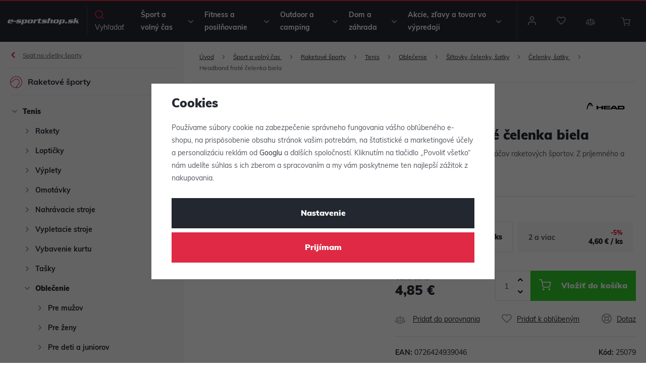

--- FILE ---
content_type: text/html; charset=UTF-8
request_url: https://www.e-sportshop.sk/_shop/variation/45640/25079/
body_size: 1429
content:
<div data-reload="variation">
    

         <form action="/kosik/" method="get" data-buy-form>
         <input type="hidden" name="act" value="add">
         <input type="hidden" name="redir" value="1">
         <input type="hidden" name="IDproduct" value="45640" data-detail-productid>
         <input type="hidden" name="IDvariation" value="25079">

         
            


   

   <div class="quantity-discounts-wrapper" data-quantity-discounts="quantityDiscounts">
      <p class="title-default">Zľavy  pri odbere viac kusov</p>

      <div class="quantity-discounts-inner" data-reload="quantityDiscounts">
         <script>
            wpj.quantityDiscounts = [];
         </script>
                     <script>
               wpj.quantityDiscounts.push({
                  price: "4,85 €",
                  priceNoVat: "99,15 €",
                  piecesFrom: 1,
                  piecesTo: 1,
                  index: 0
               });
            </script>
            <div class="quantity-discounts-item active"
                 data-quantity-discounts-row="0">
               
   <div class="pieces">
      1
                        ks         </div>
   <div>
            <div class="price">
         <strong>4,85 €</strong>&nbsp;/&nbsp;ks      </div>
   </div>

            </div>
                     <script>
               wpj.quantityDiscounts.push({
                  price: "4,60 €",
                  priceNoVat: "94,20 €",
                  piecesFrom: 2,
                  piecesTo: undefined,
                  index: 1
               });
            </script>
            <div class="quantity-discounts-item "
                 data-quantity-discounts-row="1">
               
   <div class="pieces">
      2
               a viac
         </div>
   <div>
               <span class="discount">-5%</span>
            <div class="price">
         <strong>4,60 €</strong>&nbsp;/&nbsp;ks      </div>
   </div>

            </div>
               </div>
   </div>
         
         <div class="submit-block-wrapper">
            
<div class="product-price-block">
   
   <p class="price-title">Vaša cena</p>
   <p class="price" data-price>4,85 €</p>
   </div>
            
<div class="submit-block">
   
   

         <div class="buy-count-wrapper">
         <input class="form-control" type="number" name="No" title="Počet kusov" value="1" step="1"  data-filter="noreload">
         <div class="buy_count">
            <button type="button" class="fc icons_caret-up plus_unit"
                    title="Pridať 1 ks"></button>
            <button type="button" class="fc icons_caret-down minus_unit"
                    title="Odobrať 1 ks"></button>
         </div>
      </div>
   
   <button type="submit" class="btn btn-insert" data-submit-btn>
      Vložiť do košíka

         </button>

   
      </div>
         </div>

      </form>
   
   
<div class="product-links">
         <a href="/porovnani-produktu/add/45640/" title="Pridať do porovnania" data-compare="add">
         <span class="fc icons_compare"></span>Pridať do porovnania
      </a>
   
      


   <a href="/ucet/oblibene/pridat/45640" class="  cart-signin"
            title="Pridať k obľúbeným" rel="nofollow"
       data-signin-next="/ucet/oblibene/pridat/45640">
      <span class="fc icons_heart"></span> Pridať k obľúbeným
   </a>

   <a href="/kontakt/" data-focus-opener="product-question"><span class="fc icons_inquiry"></span>Dotaz</a>
</div>

         <div class="product-codes">
                     <p><strong>EAN:</strong>&nbsp;0726424939046</p>
                              <p><strong>Kód:</strong>&nbsp;25079</p>
               </div>
   


   <div class="product-delivery-timetable">
      <div class="d-flex">
         <h6>Kedy mi bude doručený tovar</h6>
            


<p class="delivery delivery-0" data-deliverytime>
         skladom&nbsp;4ks   </p>

      </div>
               
         <p>Tovar môžete vyzdvihnúť ešte dnes na <a href="" data-focus-opener="product-delivery"> predajni </a>.</p>
         <p><a href="" data-focus-opener="product-delivery">Kuriérov</a> dnes</p>
         </div>

   
      
   <div class="bonus-points bonus-points-product">      <p>
          Za nákup tohto tovaru získate <strong><span data-bonus data-bonus-points="2">2</span> bodov</strong> do <a href="/vernostni-klub/">vernostného programu</a>.      </p>   </div>
   </div>


--- FILE ---
content_type: image/svg+xml
request_url: https://www.e-sportshop.sk/templates/images/footer-logos/ppl.svg
body_size: 3393
content:
<svg id="PPL" xmlns="http://www.w3.org/2000/svg" width="83.186" height="17.785" viewBox="0 0 83.186 17.785">
  <path id="Path_2404" data-name="Path 2404" d="M1051.085,13.823l-.848,2.94h-15.846l3.335-11.588h6.18l-2.488,8.648h9.666Z" transform="translate(-974.474 -4.875)" fill="#9c9fa7"/>
  <path id="Path_2405" data-name="Path 2405" d="M337.97,5.176H326.005L322.69,16.763h6.178l1.207-4.258h5.917c3.372,0,6.444-1.487,7.029-3.523.488-1.658-.981-3.806-5.051-3.806M335.181,10.3h-4.465l.848-2.922h4.428a1.228,1.228,0,0,1,1.319,1.47,2.091,2.091,0,0,1-2.13,1.452" transform="translate(-303.998 -4.876)" fill="#9c9fa7"/>
  <path id="Path_2406" data-name="Path 2406" d="M693.8,5.176H681.84l-2.2,7.682-1.117,3.9h6.18l1.224-4.258h5.917c3.355,0,6.444-1.487,7.028-3.523.471-1.658-1-3.806-5.069-3.806M691.016,10.3h-4.465L687.4,7.38h4.446a1.236,1.236,0,0,1,1.319,1.47,2.134,2.134,0,0,1-2.148,1.452" transform="translate(-639.22 -4.876)" fill="#9c9fa7"/>
  <path id="Path_2407" data-name="Path 2407" d="M.659,254.241H0L.9,251.1H2.336c.622,0,.867.395.7,1a1.39,1.39,0,0,1-1.3,1.018H.979l-.32,1.131Zm1.093-1.677a.589.589,0,0,0,.622-.49c.094-.32-.038-.433-.453-.433H1.394l-.264.923Z" transform="translate(0 -236.55)" fill="#9c9fa7"/>
  <path id="Path_2408" data-name="Path 2408" d="M48.72,251.089h1.6c.828,0,.81.622.735.886a1.081,1.081,0,0,1-.7.754c.226.113.339.207.17.81-.132.452-.17.564-.037.623l-.037.075h-.717a2.238,2.238,0,0,1,.113-.641c.113-.415.132-.585-.358-.585h-.679l-.358,1.225h-.64Zm1.017,1.375c.358,0,.547-.112.641-.414.056-.171.038-.414-.339-.414H49.21l-.245.828Z" transform="translate(-45.046 -236.545)" fill="#9c9fa7"/>
  <path id="Path_2409" data-name="Path 2409" d="M105.712,249.459c.414,0,1.47.189,1.036,1.677a2.1,2.1,0,0,1-2,1.658c-.414,0-1.469-.188-1.037-1.658a2.1,2.1,0,0,1,2-1.677m-.791,2.77c.358,0,.923-.226,1.168-1.093.245-.885-.188-1.112-.546-1.112s-.924.226-1.168,1.112c-.245.867.188,1.093.547,1.093" transform="translate(-97.611 -235.009)" fill="#9c9fa7"/>
  <path id="Path_2410" data-name="Path 2410" d="M157.488,252.926h1.4l.149-.565H157.64l.206-.716h1.6l.149-.547h-2.242l-.9,3.146h.66Z" transform="translate(-147.389 -236.554)" fill="#9c9fa7"/>
  <path id="Path_2411" data-name="Path 2411" d="M203.256,251.089h-2.317l-.905,3.147h2.393l.17-.546h-1.753l.226-.83h1.546l.17-.547H201.24l.188-.678h1.677Z" transform="translate(-188.447 -236.545)" fill="#9c9fa7"/>
  <path id="Path_2412" data-name="Path 2412" d="M249.987,251.737c-.037.17-.037.509.528.509.32,0,.678-.075.771-.415.075-.245-.149-.3-.452-.4l-.32-.075c-.471-.114-.943-.227-.735-.924a1.4,1.4,0,0,1,1.488-.98c.979,0,1.056.642.943,1.018h-.64c.037-.132.075-.471-.509-.471a.66.66,0,0,0-.66.377c-.057.244.132.3.244.339l.716.189c.4.094.754.282.585.847a1.554,1.554,0,0,1-1.544,1.037c-1.15,0-1.15-.679-1.036-1.055Z" transform="translate(-234.877 -235.006)" fill="#9c9fa7"/>
  <path id="Path_2413" data-name="Path 2413" d="M297.857,251.737c-.057.17-.057.509.528.509.3,0,.678-.075.772-.415.075-.245-.151-.3-.472-.4l-.3-.075c-.49-.114-.942-.227-.735-.924a1.388,1.388,0,0,1,1.489-.98c.96,0,1.036.642.941,1.018h-.64c.018-.132.056-.471-.509-.471-.246,0-.585.095-.66.377-.075.244.114.3.245.339l.716.189c.4.094.736.282.585.847a1.569,1.569,0,0,1-1.546,1.037c-1.149,0-1.167-.679-1.055-1.055Z" transform="translate(-279.957 -235.006)" fill="#9c9fa7"/>
  <path id="Path_2414" data-name="Path 2414" d="M344.715,251.089h-.66l-.9,3.147h.66Z" transform="translate(-323.274 -236.545)" fill="#9c9fa7"/>
  <path id="Path_2415" data-name="Path 2415" d="M368.219,249.459c.414,0,1.451.189,1.036,1.677a2.1,2.1,0,0,1-2,1.658c-.415,0-1.47-.188-1.036-1.658a2.069,2.069,0,0,1,2-1.677m-.81,2.77c.358,0,.923-.226,1.187-1.093.245-.885-.189-1.112-.546-1.112s-.923.226-1.169,1.112c-.264.867.189,1.093.528,1.093" transform="translate(-344.912 -235.009)" fill="#9c9fa7"/>
  <path id="Path_2416" data-name="Path 2416" d="M421.17,251.089h.6l-.9,3.147h-.66l-.641-2.242-.64,2.242h-.622l.9-3.147h.7l.621,2.186Z" transform="translate(-394.076 -236.545)" fill="#9c9fa7"/>
  <path id="Path_2417" data-name="Path 2417" d="M467.465,254.241h-.7L468.8,251.1h.754l.207,3.146h-.716l-.018-.641h-1.169Zm.735-1.187h.81l-.037-1.244h-.02Z" transform="translate(-439.73 -236.55)" fill="#9c9fa7"/>
  <path id="Path_2418" data-name="Path 2418" d="M524.6,251.089h-.66l-.9,3.147h2.223l.17-.565h-1.564Z" transform="translate(-492.741 -236.545)" fill="#9c9fa7"/>
  <path id="Path_2419" data-name="Path 2419" d="M610.229,254.241h-.66l.9-3.146H611.9c.622,0,.867.395.7,1a1.391,1.391,0,0,1-1.3,1.018h-.754Zm1.093-1.677a.59.59,0,0,0,.622-.49c.094-.32-.039-.433-.452-.433h-.528l-.264.923Z" transform="translate(-574.26 -236.55)" fill="#9c9fa7"/>
  <path id="Path_2420" data-name="Path 2420" d="M653.848,254.241h-.7l2.035-3.146h.754l.207,3.146h-.717l-.018-.641h-1.168Zm.735-1.187h.81l-.037-1.244Z" transform="translate(-615.317 -236.55)" fill="#9c9fa7"/>
  <path id="Path_2421" data-name="Path 2421" d="M710.333,251.089h1.6c.848,0,.81.622.735.886a1.079,1.079,0,0,1-.7.754c.226.113.34.207.169.81-.131.452-.169.564-.037.623l-.02.075h-.733a2.208,2.208,0,0,1,.113-.641c.113-.415.149-.585-.339-.585h-.7l-.339,1.225h-.66Zm1.036,1.375c.339,0,.547-.112.622-.414.057-.171.057-.414-.339-.414h-.829l-.227.828Z" transform="translate(-668.334 -236.545)" fill="#9c9fa7"/>
  <path id="Path_2422" data-name="Path 2422" d="M768.426,250.592c.093-.471-.095-1.131-1.036-1.131a2.074,2.074,0,0,0-1.941,1.677c-.3,1.093.131,1.658.98,1.658a1.866,1.866,0,0,0,1.695-1.168h-.66a.965.965,0,0,1-.866.584c-.565,0-.64-.507-.471-1.074.245-.885.774-1.093,1.093-1.093.547,0,.547.359.547.547h.66" transform="translate(-721.02 -235.011)" fill="#9c9fa7"/>
  <path id="Path_2423" data-name="Path 2423" d="M816.918,251.634h-1.677l-.188.678h1.527l-.151.547h-1.545l-.226.828h1.752l-.17.547h-2.392l.9-3.147h2.318Z" transform="translate(-766.705 -236.543)" fill="#9c9fa7"/>
  <path id="Path_2424" data-name="Path 2424" d="M862.8,253.655h1.564l-.152.566h-2.223l.9-3.147h.64Z" transform="translate(-812.056 -236.53)" fill="#9c9fa7"/>
  <path id="Path_2425" data-name="Path 2425" d="M949.014,253.655h1.565l-.17.566h-2.223l.9-3.147h.659Z" transform="translate(-893.261 -236.53)" fill="#9c9fa7"/>
  <path id="Path_2426" data-name="Path 2426" d="M997.629,249.459c.416,0,1.451.189,1.037,1.677a2.1,2.1,0,0,1-2,1.658c-.414,0-1.47-.188-1.036-1.658a2.084,2.084,0,0,1,2-1.677m-.791,2.77c.358,0,.9-.226,1.169-1.093.244-.885-.189-1.112-.547-1.112s-.923.226-1.169,1.112c-.265.867.188,1.093.547,1.093" transform="translate(-937.863 -235.009)" fill="#9c9fa7"/>
  <path id="Path_2427" data-name="Path 2427" d="M1053.566,251.533h.735a1.1,1.1,0,0,1-.96.7c-.452,0-.848-.226-.6-1.093a1.353,1.353,0,0,1,1.225-1.131.493.493,0,0,1,.547.528h.66c.094-.435-.114-1.075-1.094-1.075a2.155,2.155,0,0,0-2.014,1.677c-.321,1.112.225,1.658.979,1.658a1.554,1.554,0,0,0,1.13-.49l-.056.4h.433l.49-1.7h-1.319Z" transform="translate(-991.03 -235.01)" fill="#9c9fa7"/>
  <path id="Path_2428" data-name="Path 2428" d="M1105.235,251.089h-.66l-.9,3.147h.66Z" transform="translate(-1039.741 -236.545)" fill="#9c9fa7"/>
  <path id="Path_2429" data-name="Path 2429" d="M1124.991,251.737c-.037.17-.037.509.528.509.321,0,.679-.075.772-.415.075-.245-.131-.3-.451-.4l-.321-.075c-.47-.114-.924-.227-.735-.924a1.42,1.42,0,0,1,1.489-.98c.98,0,1.055.642.941,1.018h-.621c.018-.132.056-.471-.528-.471a.621.621,0,0,0-.641.377c-.076.244.113.3.227.339l.714.189c.4.094.754.282.584.847a1.554,1.554,0,0,1-1.544,1.037c-1.15,0-1.15-.679-1.036-1.055Z" transform="translate(-1059.196 -235.006)" fill="#9c9fa7"/>
  <path id="Path_2430" data-name="Path 2430" d="M1179.993,254.241h-.66l.754-2.6h-.961l.17-.546h2.563l-.151.546h-.961Z" transform="translate(-1110.825 -236.55)" fill="#9c9fa7"/>
  <path id="Path_2431" data-name="Path 2431" d="M1214.608,254.241h-.659l.9-3.146h.659Z" transform="translate(-1143.631 -236.55)" fill="#9c9fa7"/>
  <path id="Path_2432" data-name="Path 2432" d="M1239.9,250.592c.113-.471-.095-1.131-1.036-1.131a2.055,2.055,0,0,0-1.922,1.677c-.32,1.093.113,1.658.96,1.658a1.912,1.912,0,0,0,1.714-1.168h-.659a.994.994,0,0,1-.886.584c-.546,0-.621-.507-.471-1.074.264-.885.792-1.093,1.112-1.093.547,0,.528.359.528.547Z" transform="translate(-1165.193 -235.011)" fill="#9c9fa7"/>
  <path id="Path_2433" data-name="Path 2433" d="M42.195,153.147l.923-3.2H29.213l-.924,3.2Z" transform="translate(-26.65 -141.258)" fill="#9c9fa7"/>
  <path id="Path_2434" data-name="Path 2434" d="M80.584,39.08l.584-2.016H67.245l-.566,2.016Z" transform="translate(-62.817 -34.917)" fill="#9c9fa7"/>
  <path id="Path_2435" data-name="Path 2435" d="M62.693,90.454l.772-2.657H49.561l-.772,2.657Z" transform="translate(-45.962 -82.711)" fill="#9c9fa7"/>
  <path id="Path_2436" data-name="Path 2436" d="M95.216,6.1l.264-.924H81.575l-.264.924Z" transform="translate(-76.601 -4.872)" fill="#9c9fa7"/>
  <path id="Path_2437" data-name="Path 2437" d="M1348.3,4.994h0v.223h0Zm0,0a2.4,2.4,0,0,0,1.69-.7l.157.157a2.625,2.625,0,0,1-1.847.761Zm1.69-.7a2.357,2.357,0,0,0,.7-1.68h.224a2.579,2.579,0,0,1-.771,1.837Zm.7-1.681h0Zm0,0h0Zm0,0a2.379,2.379,0,0,0-.7-1.7l.157-.159a2.605,2.605,0,0,1,.771,1.856h-.224Zm-.7-1.7a2.386,2.386,0,0,0-1.689-.7V0a2.615,2.615,0,0,1,1.846.762Zm-1.689-.7h0V0h0Zm0,0v0Zm0,0a2.385,2.385,0,0,0-1.7.7l-.158-.158A2.606,2.606,0,0,1,1348.3,0V.223Zm-1.7.7a2.39,2.39,0,0,0-.7,1.7h-.223a2.608,2.608,0,0,1,.763-1.854l.158.158Zm-.7,1.7h0Zm0,0h0Zm0,0a2.366,2.366,0,0,0,.7,1.68l-.156.158a2.581,2.581,0,0,1-.764-1.838Zm.7,1.68a2.4,2.4,0,0,0,1.7.7v.223a2.617,2.617,0,0,1-1.854-.761Zm1.7.7v.223" transform="translate(-1267.735)" fill="#9c9fa7"/>
  <path id="Path_2438" data-name="Path 2438" d="M1362.69,21.107h-.414l.941-2.92h1.451c.527,0,1,.17.791.791a1.1,1.1,0,0,1-.659.7c.151.074.3.15.188.546l-.132.527c-.056.17-.056.226.057.3l-.02.056h-.526a3.561,3.561,0,0,1,.168-.735c.076-.226.114-.509-.4-.509h-1.035Zm.528-1.582h.98a.752.752,0,0,0,.81-.509c.149-.452-.208-.49-.416-.49h-1.054Z" transform="translate(-1283.366 -17.134)" fill="#9c9fa7"/>
</svg>
